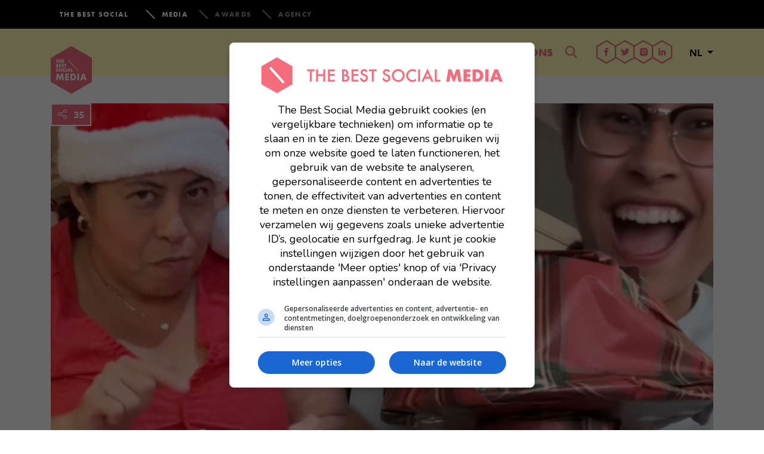

--- FILE ---
content_type: text/html; charset=UTF-8
request_url: https://www.thebestsocial.media/nl/bijzondere-kerst-cadeaus-gratis/?essb_counter_cache=rebuild
body_size: -259
content:
{"total":36,"facebook":"32","twitter":"","linkedin":"3","whatsapp":"1","mail":""}